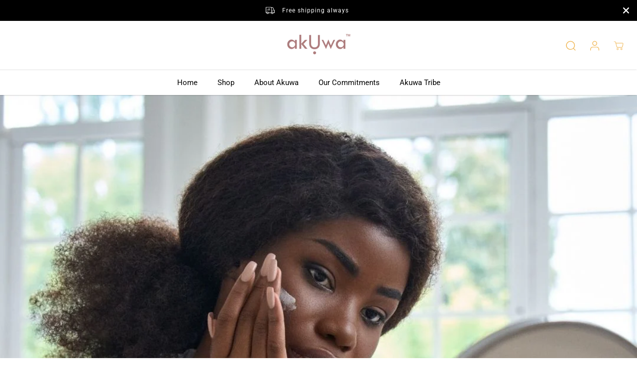

--- FILE ---
content_type: application/javascript
request_url: https://getvidproof.s3-us-west-2.amazonaws.com/vidproof.embed.js?shop=uwa-skincare.myshopify.com
body_size: 17297
content:
!function(e){var n={};function t(i){if(n[i])return n[i].exports;var o=n[i]={i:i,l:!1,exports:{}};return e[i].call(o.exports,o,o.exports,t),o.l=!0,o.exports}t.m=e,t.c=n,t.d=function(e,n,i){t.o(e,n)||Object.defineProperty(e,n,{enumerable:!0,get:i})},t.r=function(e){"undefined"!=typeof Symbol&&Symbol.toStringTag&&Object.defineProperty(e,Symbol.toStringTag,{value:"Module"}),Object.defineProperty(e,"__esModule",{value:!0})},t.t=function(e,n){if(1&n&&(e=t(e)),8&n)return e;if(4&n&&"object"==typeof e&&e&&e.__esModule)return e;var i=Object.create(null);if(t.r(i),Object.defineProperty(i,"default",{enumerable:!0,value:e}),2&n&&"string"!=typeof e)for(var o in e)t.d(i,o,function(n){return e[n]}.bind(null,o));return i},t.n=function(e){var n=e&&e.__esModule?function(){return e.default}:function(){return e};return t.d(n,"a",n),n},t.o=function(e,n){return Object.prototype.hasOwnProperty.call(e,n)},t.p="",t(t.s=1)}([function(e,n,t){var i,o,r;!function(t){if("undefined"!=typeof window){var a,d=0,s=!1,c=!1,u="message".length,f="[iFrameSizer]",l=f.length,m=null,g=window.requestAnimationFrame,p={max:1,scroll:1,bodyScroll:1,documentElementScroll:1},h={},w=null,b={autoResize:!0,bodyBackground:null,bodyMargin:null,bodyMarginV1:8,bodyPadding:null,checkOrigin:!0,inPageLinks:!1,enablePublicMethods:!0,heightCalculationMethod:"bodyOffset",id:"iFrameResizer",interval:32,log:!1,maxHeight:1/0,maxWidth:1/0,minHeight:0,minWidth:0,mouseEvents:!0,resizeFrom:"parent",scrolling:!1,sizeHeight:!0,sizeWidth:!1,warningTimeout:5e3,tolerance:0,widthCalculationMethod:"scroll",onClose:function(){return!0},onClosed:function(){},onInit:function(){},onMessage:function(){R("onMessage function not defined")},onMouseEnter:function(){},onMouseLeave:function(){},onResized:function(){},onScroll:function(){return!0}},v={};window.jQuery&&((a=window.jQuery).fn?a.fn.iFrameResize||(a.fn.iFrameResize=function(e){return this.filter("iframe").each((function(n,t){L(t,e)})).end()}):z("","Unable to bind to jQuery, it is not fully loaded.")),o=[],void 0===(r="function"==typeof(i=Y)?i.apply(n,o):i)||(e.exports=r),window.iFrameResize=window.iFrameResize||Y()}function y(){return window.MutationObserver||window.WebKitMutationObserver||window.MozMutationObserver}function E(e,n,t){e.addEventListener(n,t,!1)}function M(e,n,t){e.removeEventListener(n,t,!1)}function x(e){return f+"["+function(e){var n="Host page: "+e;return window.top!==window.self&&(n=window.parentIFrame&&window.parentIFrame.getId?window.parentIFrame.getId()+": "+e:"Nested host page: "+e),n}(e)+"]"}function I(e){return h[e]?h[e].log:s}function k(e,n){O("log",e,n,I(e))}function z(e,n){O("info",e,n,I(e))}function R(e,n){O("warn",e,n,!0)}function O(e,n,t,i){!0===i&&"object"==typeof window.console&&console[e](x(n),t)}function F(e){function n(){o("Height"),o("Width"),D((function(){j(T),A(L),p("onResized",T)}),T,"init")}function t(e){return"border-box"!==e.boxSizing?0:(e.paddingTop?parseInt(e.paddingTop,10):0)+(e.paddingBottom?parseInt(e.paddingBottom,10):0)}function i(e){return"border-box"!==e.boxSizing?0:(e.borderTopWidth?parseInt(e.borderTopWidth,10):0)+(e.borderBottomWidth?parseInt(e.borderBottomWidth,10):0)}function o(e){var n=Number(h[L]["max"+e]),t=Number(h[L]["min"+e]),i=e.toLowerCase(),o=Number(T[i]);k(L,"Checking "+i+" is in range "+t+"-"+n),o<t&&(o=t,k(L,"Set "+i+" to min value")),o>n&&(o=n,k(L,"Set "+i+" to max value")),T[i]=""+o}function r(e){return F.substr(F.indexOf(":")+u+e)}function a(e,n){var t,i,o;t=function(){var t,i;P("Send Page Info","pageInfo:"+(t=document.body.getBoundingClientRect(),i=T.iframe.getBoundingClientRect(),JSON.stringify({iframeHeight:i.height,iframeWidth:i.width,clientHeight:Math.max(document.documentElement.clientHeight,window.innerHeight||0),clientWidth:Math.max(document.documentElement.clientWidth,window.innerWidth||0),offsetTop:parseInt(i.top-t.top,10),offsetLeft:parseInt(i.left-t.left,10),scrollTop:window.pageYOffset,scrollLeft:window.pageXOffset,documentHeight:document.documentElement.clientHeight,documentWidth:document.documentElement.clientWidth,windowHeight:window.innerHeight,windowWidth:window.innerWidth})),e,n)},i=32,v[o=n]||(v[o]=setTimeout((function(){v[o]=null,t()}),i))}function d(e){var n=e.getBoundingClientRect();return C(L),{x:Math.floor(Number(n.left)+Number(m.x)),y:Math.floor(Number(n.top)+Number(m.y))}}function s(e){var n=e?d(T.iframe):{x:0,y:0},t={x:Number(T.width)+n.x,y:Number(T.height)+n.y};k(L,"Reposition requested from iFrame (offset x:"+n.x+" y:"+n.y+")"),window.top!==window.self?window.parentIFrame?window.parentIFrame["scrollTo"+(e?"Offset":"")](t.x,t.y):R(L,"Unable to scroll to requested position, window.parentIFrame not found"):(m=t,c(),k(L,"--"))}function c(){!1!==p("onScroll",m)?A(L):N()}function g(e){var n={};if(0===Number(T.width)&&0===Number(T.height)){var t=r(9).split(":");n={x:t[1],y:t[0]}}else n={x:T.width,y:T.height};p(e,{iframe:T.iframe,screenX:Number(n.x),screenY:Number(n.y),type:T.type})}function p(e,n){return S(L,e,n)}var w,b,y,x,I,O,F=e.data,T={},L=null;"[iFrameResizerChild]Ready"===F?function(){for(var e in h)P("iFrame requested init",H(e),h[e].iframe,e)}():f===(""+F).substr(0,l)&&F.substr(l).split(":")[0]in h?(y=F.substr(l).split(":"),x=y[1]?parseInt(y[1],10):0,I=h[y[0]]&&h[y[0]].iframe,O=getComputedStyle(I),T={iframe:I,id:y[0],height:x+t(O)+i(O),width:y[2],type:y[3]},L=T.id,h[L]&&(h[L].loaded=!0),(b=T.type in{true:1,false:1,undefined:1})&&k(L,"Ignoring init message from meta parent page"),!b&&function(e){var n=!0;return h[e]||(n=!1,R(T.type+" No settings for "+e+". Message was: "+F)),n}(L)&&(k(L,"Received: "+F),w=!0,null===T.iframe&&(R(L,"IFrame ("+T.id+") not found"),w=!1),w&&function(){var n,t=e.origin,i=h[L]&&h[L].checkOrigin;if(i&&""+t!="null"&&!(i.constructor===Array?function(){var e=0,n=!1;for(k(L,"Checking connection is from allowed list of origins: "+i);e<i.length;e++)if(i[e]===t){n=!0;break}return n}():(n=h[L]&&h[L].remoteHost,k(L,"Checking connection is from: "+n),t===n)))throw new Error("Unexpected message received from: "+t+" for "+T.iframe.id+". Message was: "+e.data+". This error can be disabled by setting the checkOrigin: false option or by providing of array of trusted domains.");return!0}()&&function(){switch(h[L]&&h[L].firstRun&&h[L]&&(h[L].firstRun=!1),T.type){case"close":_(T.iframe);break;case"message":f=r(6),k(L,"onMessage passed: {iframe: "+T.iframe.id+", message: "+f+"}"),p("onMessage",{iframe:T.iframe,message:JSON.parse(f)}),k(L,"--");break;case"mouseenter":g("onMouseEnter");break;case"mouseleave":g("onMouseLeave");break;case"autoResize":h[L].autoResize=JSON.parse(r(9));break;case"scrollTo":s(!1);break;case"scrollToOffset":s(!0);break;case"pageInfo":a(h[L]&&h[L].iframe,L),function(){function e(e,i){function o(){h[t]?a(h[t].iframe,t):n()}["scroll","resize"].forEach((function(n){k(t,e+n+" listener for sendPageInfo"),i(window,n,o)}))}function n(){e("Remove ",M)}var t=L;e("Add ",E),h[t]&&(h[t].stopPageInfo=n)}();break;case"pageInfoStop":h[L]&&h[L].stopPageInfo&&(h[L].stopPageInfo(),delete h[L].stopPageInfo);break;case"inPageLink":e=r(9),i=e.split("#")[1]||"",o=decodeURIComponent(i),(u=document.getElementById(o)||document.getElementsByName(o)[0])?(t=d(u),k(L,"Moving to in page link (#"+i+") at x: "+t.x+" y: "+t.y),m={x:t.x,y:t.y},c(),k(L,"--")):window.top!==window.self?window.parentIFrame?window.parentIFrame.moveToAnchor(i):k(L,"In page link #"+i+" not found and window.parentIFrame not found"):k(L,"In page link #"+i+" not found");break;case"reset":W(T);break;case"init":n(),p("onInit",T.iframe);break;default:0===Number(T.width)&&0===Number(T.height)?R("Unsupported message received ("+T.type+"), this is likely due to the iframe containing a later version of iframe-resizer than the parent page"):n()}var e,t,i,o,u,f}())):z(L,"Ignored: "+F)}function S(e,n,t){var i=null,o=null;if(h[e]){if("function"!=typeof(i=h[e][n]))throw new TypeError(n+" on iFrame["+e+"] is not a function");o=i(t)}return o}function T(e){var n=e.id;delete h[n]}function _(e){var n=e.id;if(!1!==S(n,"onClose",n)){k(n,"Removing iFrame: "+n);try{e.parentNode&&e.parentNode.removeChild(e)}catch(e){R(e)}S(n,"onClosed",n),k(n,"--"),T(e)}else k(n,"Close iframe cancelled by onClose event")}function C(e){null===m&&k(e,"Get page position: "+(m={x:void 0!==window.pageXOffset?window.pageXOffset:document.documentElement.scrollLeft,y:void 0!==window.pageYOffset?window.pageYOffset:document.documentElement.scrollTop}).x+","+m.y)}function A(e){null!==m&&(window.scrollTo(m.x,m.y),k(e,"Set page position: "+m.x+","+m.y),N())}function N(){m=null}function W(e){k(e.id,"Size reset requested by "+("init"===e.type?"host page":"iFrame")),C(e.id),D((function(){j(e),P("reset","reset",e.iframe,e.id)}),e,"reset")}function j(e){function n(n){c||"0"!==e[n]||(c=!0,k(i,"Hidden iFrame detected, creating visibility listener"),function(){function e(){Object.keys(h).forEach((function(e){!function(e){function n(n){return"0px"===(h[e]&&h[e].iframe.style[n])}h[e]&&null!==h[e].iframe.offsetParent&&(n("height")||n("width"))&&P("Visibility change","resize",h[e].iframe,e)}(e)}))}function n(n){k("window","Mutation observed: "+n[0].target+" "+n[0].type),B(e,16)}var t=y();t&&(i=document.querySelector("body"),new t(n).observe(i,{attributes:!0,attributeOldValue:!1,characterData:!0,characterDataOldValue:!1,childList:!0,subtree:!0}));var i}())}function t(t){!function(n){e.id?(e.iframe.style[n]=e[n]+"px",k(e.id,"IFrame ("+i+") "+n+" set to "+e[n]+"px")):k("undefined","messageData id not set")}(t),n(t)}var i=e.iframe.id;h[i]&&(h[i].sizeHeight&&t("height"),h[i].sizeWidth&&t("width"))}function D(e,n,t){t!==n.type&&g&&!window.jasmine?(k(n.id,"Requesting animation frame"),g(e)):e()}function P(e,n,t,i,o){var r,a=!1;i=i||t.id,h[i]&&(t&&"contentWindow"in t&&null!==t.contentWindow?(r=h[i]&&h[i].targetOrigin,k(i,"["+e+"] Sending msg to iframe["+i+"] ("+n+") targetOrigin: "+r),t.contentWindow.postMessage(f+n,r)):R(i,"["+e+"] IFrame("+i+") not found"),o&&h[i]&&h[i].warningTimeout&&(h[i].msgTimeout=setTimeout((function(){!h[i]||h[i].loaded||a||(a=!0,R(i,"IFrame has not responded within "+h[i].warningTimeout/1e3+" seconds. Check iFrameResizer.contentWindow.js has been loaded in iFrame. This message can be ignored if everything is working, or you can set the warningTimeout option to a higher value or zero to suppress this warning."))}),h[i].warningTimeout)))}function H(e){return e+":"+h[e].bodyMarginV1+":"+h[e].sizeWidth+":"+h[e].log+":"+h[e].interval+":"+h[e].enablePublicMethods+":"+h[e].autoResize+":"+h[e].bodyMargin+":"+h[e].heightCalculationMethod+":"+h[e].bodyBackground+":"+h[e].bodyPadding+":"+h[e].tolerance+":"+h[e].inPageLinks+":"+h[e].resizeFrom+":"+h[e].widthCalculationMethod+":"+h[e].mouseEvents}function L(e,n){function t(e){var n=e.split("Callback");if(2===n.length){var t="on"+n[0].charAt(0).toUpperCase()+n[0].slice(1);this[t]=this[e],delete this[e],R(r,"Deprecated: '"+e+"' has been renamed '"+t+"'. The old method will be removed in the next major version.")}}var i,o,r=function(t){var i;return""===t&&(e.id=(i=n&&n.id||b.id+d++,null!==document.getElementById(i)&&(i+=d++),t=i),s=(n||{}).log,k(t,"Added missing iframe ID: "+t+" ("+e.src+")")),t}(e.id);r in h&&"iFrameResizer"in e?R(r,"Ignored iFrame, already setup."):(!function(n){var i;n=n||{},h[r]={firstRun:!0,iframe:e,remoteHost:e.src&&e.src.split("/").slice(0,3).join("/")},function(e){if("object"!=typeof e)throw new TypeError("Options is not an object")}(n),Object.keys(n).forEach(t,n),function(e){for(var n in b)Object.prototype.hasOwnProperty.call(b,n)&&(h[r][n]=Object.prototype.hasOwnProperty.call(e,n)?e[n]:b[n])}(n),h[r]&&(h[r].targetOrigin=!0===h[r].checkOrigin?""===(i=h[r].remoteHost)||null!==i.match(/^(about:blank|javascript:|file:\/\/)/)?"*":i:"*")}(n),function(){switch(k(r,"IFrame scrolling "+(h[r]&&h[r].scrolling?"enabled":"disabled")+" for "+r),e.style.overflow=!1===(h[r]&&h[r].scrolling)?"hidden":"auto",h[r]&&h[r].scrolling){case"omit":break;case!0:e.scrolling="yes";break;case!1:e.scrolling="no";break;default:e.scrolling=h[r]?h[r].scrolling:"no"}}(),function(){function n(n){1/0!==h[r][n]&&0!==h[r][n]&&(e.style[n]=h[r][n]+"px",k(r,"Set "+n+" = "+h[r][n]+"px"))}function t(e){if(h[r]["min"+e]>h[r]["max"+e])throw new Error("Value for min"+e+" can not be greater than max"+e)}t("Height"),t("Width"),n("maxHeight"),n("minHeight"),n("maxWidth"),n("minWidth")}(),"number"!=typeof(h[r]&&h[r].bodyMargin)&&"0"!==(h[r]&&h[r].bodyMargin)||(h[r].bodyMarginV1=h[r].bodyMargin,h[r].bodyMargin=h[r].bodyMargin+"px"),i=H(r),(o=y())&&function(n){e.parentNode&&new n((function(n){n.forEach((function(n){Array.prototype.slice.call(n.removedNodes).forEach((function(n){n===e&&_(e)}))}))})).observe(e.parentNode,{childList:!0})}(o),E(e,"load",(function(){var n,t;P("iFrame.onload",i,e,void 0,!0),n=h[r]&&h[r].firstRun,t=h[r]&&h[r].heightCalculationMethod in p,!n&&t&&W({iframe:e,height:0,width:0,type:"init"})})),P("init",i,e,void 0,!0),h[r]&&(h[r].iframe.iFrameResizer={close:_.bind(null,h[r].iframe),removeListeners:T.bind(null,h[r].iframe),resize:P.bind(null,"Window resize","resize",h[r].iframe),moveToAnchor:function(e){P("Move to anchor","moveToAnchor:"+e,h[r].iframe,r)},sendMessage:function(e){P("Send Message","message:"+(e=JSON.stringify(e)),h[r].iframe,r)}}))}function B(e,n){null===w&&(w=setTimeout((function(){w=null,e()}),n))}function V(){"hidden"!==document.visibilityState&&(k("document","Trigger event: Visiblity change"),B((function(){q("Tab Visable","resize")}),16))}function q(e,n){Object.keys(h).forEach((function(t){(function(e){return h[e]&&"parent"===h[e].resizeFrom&&h[e].autoResize&&!h[e].firstRun})(t)&&P(e,n,h[t].iframe,t)}))}function U(){E(window,"message",F),E(window,"resize",(function(){var e;k("window","Trigger event: "+(e="resize")),B((function(){q("Window "+e,"resize")}),16)})),E(document,"visibilitychange",V),E(document,"-webkit-visibilitychange",V)}function Y(){function e(e,t){t&&(!function(){if(!t.tagName)throw new TypeError("Object is not a valid DOM element");if("IFRAME"!==t.tagName.toUpperCase())throw new TypeError("Expected <IFRAME> tag, found <"+t.tagName+">")}(),L(t,e),n.push(t))}var n;return function(){var e,n=["moz","webkit","o","ms"];for(e=0;e<n.length&&!g;e+=1)g=window[n[e]+"RequestAnimationFrame"];g?g=g.bind(window):k("setup","RequestAnimationFrame not supported")}(),U(),function(t,i){switch(n=[],function(e){e&&e.enablePublicMethods&&R("enablePublicMethods option has been removed, public methods are now always available in the iFrame")}(t),typeof i){case"undefined":case"string":Array.prototype.forEach.call(document.querySelectorAll(i||"iframe"),e.bind(void 0,t));break;case"object":e(t,i);break;default:throw new TypeError("Unexpected data type ("+typeof i+")")}return n}}}()},function(e,n,t){"use strict";t.r(n);var i="undefined"==typeof window?{}:window;void 0===i._Vidproof&&(i._Vidproof={}),void 0===i.vidproof_config&&(i.vidproof_config={}),void 0===i._Vidprooff&&(i._Vidprooff=[]);var o,r=i._Vidproof,a=(i.vidproof_config,i._Vidprooff);function d(e){void 0===e&&(e=[]);var n=e[0],t=e[1];if("function"==typeof t)switch(n){case"embed-ready":document.addEventListener(o.EMBED_READY,t);break;case"embed-resized":document.addEventListener(o.EMBED_RESIZED,t)}}function s(e){void 0===e&&(e=[]);var n=e[0],t=e[1];if("function"==typeof t)switch(n){case"embed-ready":document.removeEventListener(o.EMBED_READY,t);break;case"embed-resized":document.removeEventListener(o.EMBED_RESIZED,t)}}!function(e){e.EMBED_READY="vidproof::embed-ready",e.EMBED_RESIZED="vidproof::embed-resized"}(o||(o={}));window.Vidproof=function(e){var n=Array.prototype.slice.call(arguments,1);switch(e){case"off":s(n);break;case"on":d(n);break;case"start":r.findIframeAndResize()}};var c=function(){for(var e=0,n=0,t=arguments.length;n<t;n++)e+=arguments[n].length;var i=Array(e),o=0;for(n=0;n<t;n++)for(var r=arguments[n],a=0,d=r.length;a<d;a++,o++)i[o]=r[a];return i};var u=t(0),f=t.n(u);r.findIframeAndResize=function(){var e;e=function(){var e,n;document.querySelector("#vpf_embed_style")||function(e,n){var t=document.createElement("div");for(t.innerHTML=n;t.children.length>0;)e.appendChild(t.children[0])}(document.body,"\n      <div id='vpf_embed_style'><style>.vpf_embed_iframe{ width: 100%; border: 0; height: 0; }</style></div>\n    "),e=document.querySelectorAll(".vpf_embed_iframe[data-vpf-id]"),n="https://e.getvidproof.com",e.forEach((function(e){var t=e.getAttribute("data-vpf-id");if(t){var i=(window.location.href||"").replace(/(^\w+:|^)\/\//,""),r=n+"/l/"+t+"?url="+encodeURIComponent(i),a=e.getAttribute("data-vpf-max-count");a&&parseInt(a)>0&&(r+="&max_count="+parseInt(a));var d=e.getAttribute("data-vpf-theme");d&&(r+="&theme="+d),e.setAttribute("src",r),e.onload=function(e){document.dispatchEvent(new CustomEvent(o.EMBED_READY,{})),f()({resizedCallback:function(e){document.dispatchEvent(new CustomEvent(o.EMBED_RESIZED,{detail:e}))}},".vpf_embed_iframe")}}}))},"loading"!=document.readyState?e():document.addEventListener?document.addEventListener("DOMContentLoaded",e):document.attachEvent("onreadystatechange",(function(){"loading"!=document.readyState&&e()}))},r.execActions=function(){for(;!(function(e){return null==e}(t=a)||t instanceof Array&&t.length<=0||""===t);){var e=a.shift(),n=e[0];e.shift(n),window.Vidproof.apply(window,c([n],e))}var t},r.execActions()}]);